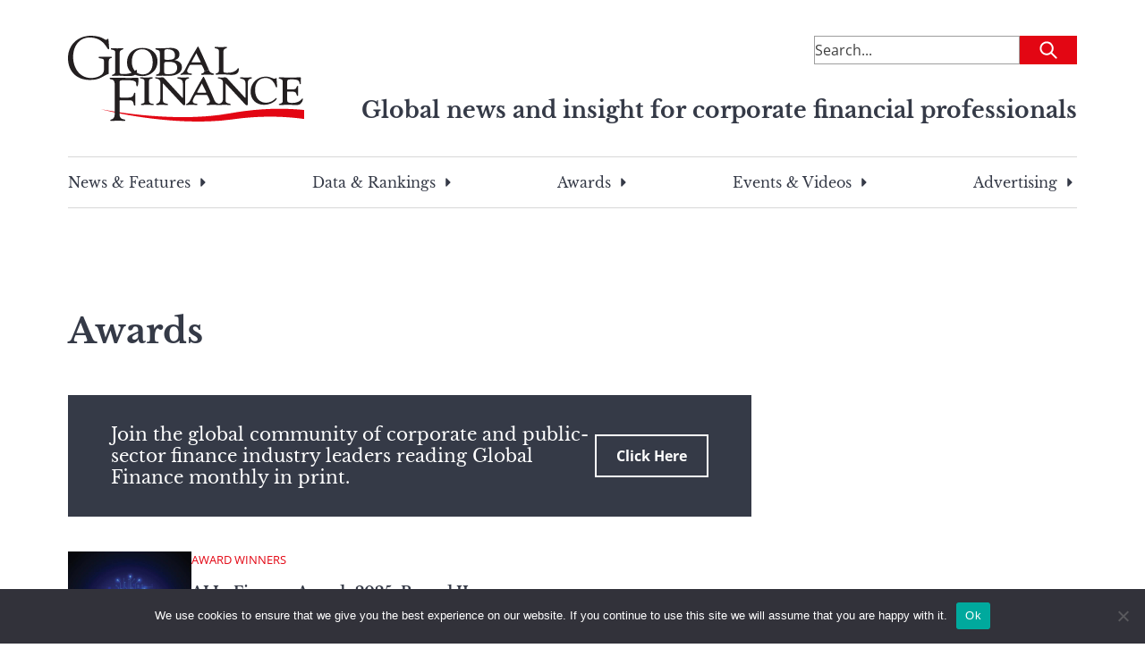

--- FILE ---
content_type: text/html; charset=utf-8
request_url: https://www.google.com/recaptcha/api2/aframe
body_size: 183
content:
<!DOCTYPE HTML><html><head><meta http-equiv="content-type" content="text/html; charset=UTF-8"></head><body><script nonce="VFzlyPzPAyYtm7uEIMQ3eA">/** Anti-fraud and anti-abuse applications only. See google.com/recaptcha */ try{var clients={'sodar':'https://pagead2.googlesyndication.com/pagead/sodar?'};window.addEventListener("message",function(a){try{if(a.source===window.parent){var b=JSON.parse(a.data);var c=clients[b['id']];if(c){var d=document.createElement('img');d.src=c+b['params']+'&rc='+(localStorage.getItem("rc::a")?sessionStorage.getItem("rc::b"):"");window.document.body.appendChild(d);sessionStorage.setItem("rc::e",parseInt(sessionStorage.getItem("rc::e")||0)+1);localStorage.setItem("rc::h",'1768523912681');}}}catch(b){}});window.parent.postMessage("_grecaptcha_ready", "*");}catch(b){}</script></body></html>